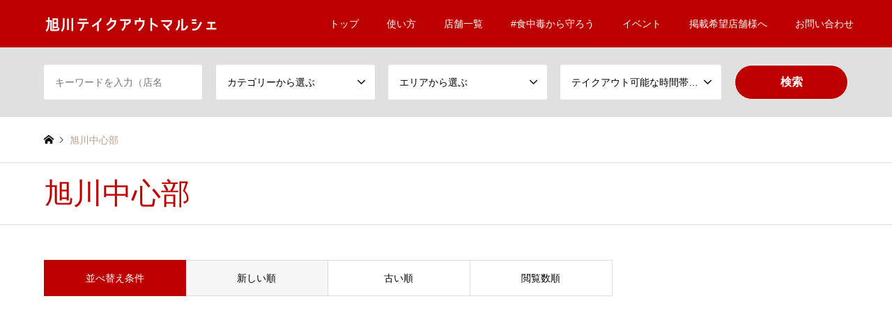

--- FILE ---
content_type: text/html; charset=UTF-8
request_url: https://oll-lab.com/takeout/area/central/
body_size: 12919
content:
<!DOCTYPE html>
<html lang="ja">
<head>
<meta charset="UTF-8">
<!--[if IE]><meta http-equiv="X-UA-Compatible" content="IE=edge"><![endif]-->
<meta name="viewport" content="width=device-width">
<title>旭川中心部に関する記事一覧 | 旭川テイクアウトマルシェ</title>
<meta name="description" content="">
<link rel="pingback" href="https://oll-lab.com/takeout/xmlrpc.php">
<link rel="shortcut icon" href="https://oll-lab.com/takeout/wp-content/uploads/2020/05/favicon.jpg">
<meta name='robots' content='max-image-preview:large' />
<link rel='dns-prefetch' href='//s.w.org' />
<link rel="alternate" type="application/rss+xml" title="旭川テイクアウトマルシェ &raquo; フィード" href="https://oll-lab.com/takeout/feed/" />
<link rel="alternate" type="application/rss+xml" title="旭川テイクアウトマルシェ &raquo; コメントフィード" href="https://oll-lab.com/takeout/comments/feed/" />
<link rel="alternate" type="application/rss+xml" title="旭川テイクアウトマルシェ &raquo; 旭川中心部 エリア のフィード" href="https://oll-lab.com/takeout/area/central/feed/" />
<link rel='stylesheet' id='style-css'  href='https://oll-lab.com/takeout/wp-content/themes/gensen_tcd050/style.css?ver=1.9.1' type='text/css' media='all' />
<link rel='stylesheet' id='wp-block-library-css'  href='https://oll-lab.com/takeout/wp-includes/css/dist/block-library/style.min.css?ver=5.8.12' type='text/css' media='all' />
<link rel='stylesheet' id='contact-form-7-css'  href='https://oll-lab.com/takeout/wp-content/plugins/contact-form-7/includes/css/styles.css?ver=5.4.2' type='text/css' media='all' />
<link rel='stylesheet' id='popup-maker-site-css'  href='//oll-lab.com/takeout/wp-content/uploads/pum/pum-site-styles.css?generated=1629894070&#038;ver=1.16.2' type='text/css' media='all' />
<script type='text/javascript' src='https://oll-lab.com/takeout/wp-includes/js/jquery/jquery.min.js?ver=3.6.0' id='jquery-core-js'></script>
<script type='text/javascript' src='https://oll-lab.com/takeout/wp-includes/js/jquery/jquery-migrate.min.js?ver=3.3.2' id='jquery-migrate-js'></script>
<link rel="https://api.w.org/" href="https://oll-lab.com/takeout/wp-json/" /><link rel="alternate" type="application/json" href="https://oll-lab.com/takeout/wp-json/wp/v2/area/14" />
<link rel="stylesheet" href="https://oll-lab.com/takeout/wp-content/themes/gensen_tcd050/css/design-plus.css?ver=1.9.1">
<link rel="stylesheet" href="https://oll-lab.com/takeout/wp-content/themes/gensen_tcd050/css/sns-botton.css?ver=1.9.1">
<link rel="stylesheet" href="https://oll-lab.com/takeout/wp-content/themes/gensen_tcd050/css/responsive.css?ver=1.9.1">
<link rel="stylesheet" href="https://oll-lab.com/takeout/wp-content/themes/gensen_tcd050/css/footer-bar.css?ver=1.9.1">

<script src="https://oll-lab.com/takeout/wp-content/themes/gensen_tcd050/js/jquery.easing.1.3.js?ver=1.9.1"></script>
<script src="https://oll-lab.com/takeout/wp-content/themes/gensen_tcd050/js/jquery.textOverflowEllipsis.js?ver=1.9.1"></script>
<script src="https://oll-lab.com/takeout/wp-content/themes/gensen_tcd050/js/jscript.js?ver=1.9.1"></script>
<script src="https://oll-lab.com/takeout/wp-content/themes/gensen_tcd050/js/comment.js?ver=1.9.1"></script>
<script src="https://oll-lab.com/takeout/wp-content/themes/gensen_tcd050/js/header_fix.js?ver=1.9.1"></script>
<script src="https://oll-lab.com/takeout/wp-content/themes/gensen_tcd050/js/jquery.chosen.min.js?ver=1.9.1"></script>
<link rel="stylesheet" href="https://oll-lab.com/takeout/wp-content/themes/gensen_tcd050/css/jquery.chosen.css?ver=1.9.1">

<style type="text/css">
body, input, textarea, select { font-family: Arial, "ヒラギノ角ゴ ProN W3", "Hiragino Kaku Gothic ProN", "メイリオ", Meiryo, sans-serif; }
.rich_font { font-family: "Hiragino Sans", "ヒラギノ角ゴ ProN", "Hiragino Kaku Gothic ProN", "游ゴシック", YuGothic, "メイリオ", Meiryo, sans-serif; font-weight: 500; }

#header_logo #logo_text .logo { font-size:36px; }
#header_logo_fix #logo_text_fixed .logo { font-size:36px; }
#footer_logo .logo_text { font-size:0px; }
#post_title { font-size:30px; }
.post_content { font-size:16px; }
#archive_headline { font-size:42px; }
#archive_desc { font-size:16px; }
  
@media screen and (max-width:1024px) {
  #header_logo #logo_text .logo { font-size:26px; }
  #header_logo_fix #logo_text_fixed .logo { font-size:26px; }
  #footer_logo .logo_text { font-size:0px; }
  #post_title { font-size:16px; }
  .post_content { font-size:14px; }
  #archive_headline { font-size:20px; }
  #archive_desc { font-size:16px; }
}


#site_wrap { display:none; }
#site_loader_overlay {
  background: #fff;
  opacity: 1;
  position: fixed;
  top: 0px;
  left: 0px;
  width: 100%;
  height: 100%;
  width: 100vw;
  height: 100vh;
  z-index: 99999;
}
#site_loader_animation {
  width: 100%;
  min-width: 160px;
  font-size: 16px;
  text-align: center;
  position: fixed;
  top: 50%;
  left: 0;
  opacity: 0;
  -ms-filter: "progid:DXImageTransform.Microsoft.Alpha(Opacity=0)";
  filter: alpha(opacity=0);
  -webkit-animation: loading-dots-fadein .5s linear forwards;
  -moz-animation: loading-dots-fadein .5s linear forwards;
  -o-animation: loading-dots-fadein .5s linear forwards;
  -ms-animation: loading-dots-fadein .5s linear forwards;
  animation: loading-dots-fadein .5s linear forwards;
}
#site_loader_animation i {
  width: .5em;
  height: .5em;
  display: inline-block;
  vertical-align: middle;
  background: #e0e0e0;
  -webkit-border-radius: 50%;
  border-radius: 50%;
  margin: 0 .25em;
  background: #bc0000;
  -webkit-animation: loading-dots-middle-dots .5s linear infinite;
  -moz-animation: loading-dots-middle-dots .5s linear infinite;
  -ms-animation: loading-dots-middle-dots .5s linear infinite;
  -o-animation: loading-dots-middle-dots .5s linear infinite;
  animation: loading-dots-middle-dots .5s linear infinite;
}
#site_loader_animation i:first-child {
  -webkit-animation: loading-dots-first-dot .5s infinite;
  -moz-animation: loading-dots-first-dot .5s linear infinite;
  -ms-animation: loading-dots-first-dot .5s linear infinite;
  -o-animation: loading-dots-first-dot .5s linear infinite;
  animation: loading-dots-first-dot .5s linear infinite;
  -ms-filter: "progid:DXImageTransform.Microsoft.Alpha(Opacity=0)";
  opacity: 0;
  filter: alpha(opacity=0);
  -webkit-transform: translate(-1em);
  -moz-transform: translate(-1em);
  -ms-transform: translate(-1em);
  -o-transform: translate(-1em);
  transform: translate(-1em);
}
#site_loader_animation i:last-child {
  -webkit-animation: loading-dots-last-dot .5s linear infinite;
  -moz-animation: loading-dots-last-dot .5s linear infinite;
  -ms-animation: loading-dots-last-dot .5s linear infinite;
  -o-animation: loading-dots-last-dot .5s linear infinite;
  animation: loading-dots-last-dot .5s linear infinite;
}
@-webkit-keyframes loading-dots-fadein{100%{opacity:1;-ms-filter:none;filter:none}}
@-moz-keyframes loading-dots-fadein{100%{opacity:1;-ms-filter:none;filter:none}}
@-o-keyframes loading-dots-fadein{100%{opacity:1;-ms-filter:none;filter:none}}
@keyframes loading-dots-fadein{100%{opacity:1;-ms-filter:none;filter:none}}
@-webkit-keyframes loading-dots-first-dot{100%{-webkit-transform:translate(1em);-moz-transform:translate(1em);-o-transform:translate(1em);-ms-transform:translate(1em);transform:translate(1em);opacity:1;-ms-filter:none;filter:none}}
@-moz-keyframes loading-dots-first-dot{100%{-webkit-transform:translate(1em);-moz-transform:translate(1em);-o-transform:translate(1em);-ms-transform:translate(1em);transform:translate(1em);opacity:1;-ms-filter:none;filter:none}}
@-o-keyframes loading-dots-first-dot{100%{-webkit-transform:translate(1em);-moz-transform:translate(1em);-o-transform:translate(1em);-ms-transform:translate(1em);transform:translate(1em);opacity:1;-ms-filter:none;filter:none}}
@keyframes loading-dots-first-dot{100%{-webkit-transform:translate(1em);-moz-transform:translate(1em);-o-transform:translate(1em);-ms-transform:translate(1em);transform:translate(1em);opacity:1;-ms-filter:none;filter:none}}
@-webkit-keyframes loading-dots-middle-dots{100%{-webkit-transform:translate(1em);-moz-transform:translate(1em);-o-transform:translate(1em);-ms-transform:translate(1em);transform:translate(1em)}}
@-moz-keyframes loading-dots-middle-dots{100%{-webkit-transform:translate(1em);-moz-transform:translate(1em);-o-transform:translate(1em);-ms-transform:translate(1em);transform:translate(1em)}}
@-o-keyframes loading-dots-middle-dots{100%{-webkit-transform:translate(1em);-moz-transform:translate(1em);-o-transform:translate(1em);-ms-transform:translate(1em);transform:translate(1em)}}
@keyframes loading-dots-middle-dots{100%{-webkit-transform:translate(1em);-moz-transform:translate(1em);-o-transform:translate(1em);-ms-transform:translate(1em);transform:translate(1em)}}
@-webkit-keyframes loading-dots-last-dot{100%{-webkit-transform:translate(2em);-moz-transform:translate(2em);-o-transform:translate(2em);-ms-transform:translate(2em);transform:translate(2em);opacity:0;-ms-filter:"progid:DXImageTransform.Microsoft.Alpha(Opacity=0)";filter:alpha(opacity=0)}}
@-moz-keyframes loading-dots-last-dot{100%{-webkit-transform:translate(2em);-moz-transform:translate(2em);-o-transform:translate(2em);-ms-transform:translate(2em);transform:translate(2em);opacity:0;-ms-filter:"progid:DXImageTransform.Microsoft.Alpha(Opacity=0)";filter:alpha(opacity=0)}}
@-o-keyframes loading-dots-last-dot{100%{-webkit-transform:translate(2em);-moz-transform:translate(2em);-o-transform:translate(2em);-ms-transform:translate(2em);transform:translate(2em);opacity:0;-ms-filter:"progid:DXImageTransform.Microsoft.Alpha(Opacity=0)";filter:alpha(opacity=0)}}
@keyframes loading-dots-last-dot{100%{-webkit-transform:translate(2em);-moz-transform:translate(2em);-o-transform:translate(2em);-ms-transform:translate(2em);transform:translate(2em);opacity:0;-ms-filter:"progid:DXImageTransform.Microsoft.Alpha(Opacity=0)";filter:alpha(opacity=0)}}


.image {
overflow: hidden;
-webkit-backface-visibility: hidden;
backface-visibility: hidden;
-webkit-transition-duration: .35s;
-moz-transition-duration: .35s;
-ms-transition-duration: .35s;
-o-transition-duration: .35s;
transition-duration: .35s;
}
.image img {
-webkit-backface-visibility: hidden;
backface-visibility: hidden;
-webkit-transform: scale(1);
-webkit-transition-property: opacity, scale, -webkit-transform, transform;
-webkit-transition-duration: .35s;
-moz-transform: scale(1);
-moz-transition-property: opacity, scale, -moz-transform, transform;
-moz-transition-duration: .35s;
-ms-transform: scale(1);
-ms-transition-property: opacity, scale, -ms-transform, transform;
-ms-transition-duration: .35s;
-o-transform: scale(1);
-o-transition-property: opacity, scale, -o-transform, transform;
-o-transition-duration: .35s;
transform: scale(1);
transition-property: opacity, scale, transform;
transition-duration: .35s;
}
.image:hover img, a:hover .image img {
-webkit-transform: scale(1.2);
-moz-transform: scale(1.2);
-ms-transform: scale(1.2);
-o-transform: scale(1.2);
transform: scale(1.2);
}
.introduce_list_col a:hover .image img {
-webkit-transform: scale(1.2) translate3d(-41.66%, 0, 0);
-moz-transform: scale(1.2) translate3d(-41.66%, 0, 0);
-ms-transform: scale(1.2) translate3d(-41.66%, 0, 0);
-o-transform: scale(1.2) translate3d(-41.66%, 0, 0);
transform: scale(1.2) translate3d(-41.66%, 0, 0);
}


.archive_filter .button input:hover, .archive_sort dt,#post_pagination p, #post_pagination a:hover, #return_top a, .c-pw__btn,
#comment_header ul li a:hover, #comment_header ul li.comment_switch_active a, #comment_header #comment_closed p,
#introduce_slider .slick-dots li button:hover, #introduce_slider .slick-dots li.slick-active button
{ background-color:#bc0000; }

#comment_header ul li.comment_switch_active a, #comment_header #comment_closed p, #guest_info input:focus, #comment_textarea textarea:focus
{ border-color:#bc0000; }

#comment_header ul li.comment_switch_active a:after, #comment_header #comment_closed p:after
{ border-color:#bc0000 transparent transparent transparent; }

.header_search_inputs .chosen-results li[data-option-array-index="0"]
{ background-color:#bc0000 !important; border-color:#bc0000; }

a:hover, #bread_crumb li a:hover, #bread_crumb li.home a:hover:before, #bread_crumb li.last,
#archive_headline, .archive_header .headline, .archive_filter_headline, #related_post .headline,
#introduce_header .headline, .introduce_list_col .info .title, .introduce_archive_banner_link a:hover,
#recent_news .headline, #recent_news li a:hover, #comment_headline,
.side_headline, ul.banner_list li a:hover .caption, .footer_headline, .footer_widget a:hover,
#index_news .entry-date, #index_news_mobile .entry-date, .cb_content-carousel a:hover .image .title
{ color:#bc0000; }

#index_news_mobile .archive_link a:hover, .cb_content-blog_list .archive_link a:hover, #load_post a:hover, #submit_comment:hover, .c-pw__btn:hover
{ background-color:#bc0000; }

#header_search select:focus, .header_search_inputs .chosen-with-drop .chosen-single span, #footer_contents a:hover, #footer_nav a:hover, #footer_social_link li:hover:before,
#header_slider .slick-arrow:hover, .cb_content-carousel .slick-arrow:hover
{ color:#bc0000; }

.post_content a { color:#268bff; }

#header_search, #index_header_search { background-color:#e0e0e0; }

#footer_nav { background-color:#F7F7F7; }
#footer_contents { background-color:#2e3c51; }

#header_search_submit { background-color:rgba(188,0,0,1); }
#header_search_submit:hover { background-color:rgba(146,120,95,1.0); }
.cat-category { background-color:#d09a12 !important; }
.cat-area { background-color:#f29219 !important; }
.cat-time { background-color:#eb5a33 !important; }
.cat-photo { background-color:#2d2d2d !important; }

@media only screen and (min-width:1025px) {
  #global_menu ul ul a { background-color:#bc0000; }
  #global_menu ul ul a:hover, #global_menu ul ul .current-menu-item > a { background-color:#bc0000; }
  #header_top { background-color:#bc0000; }
  .has_header_content #header_top { background-color:rgba(188,0,0,1); }
  .fix_top.header_fix #header_top { background-color:rgba(188,0,0,0.5); }
  #header_logo a, #global_menu > ul > li > a { color:#ffffff; }
  #header_logo_fix a, .fix_top.header_fix #global_menu > ul > li > a { color:#ffffff; }
  .has_header_content #index_header_search { background-color:rgba(224,224,224,1); }
}
@media screen and (max-width:1024px) {
  #global_menu { background-color:#bc0000; }
  #global_menu a:hover, #global_menu .current-menu-item > a { background-color:#bc0000; }
  #header_top { background-color:#bc0000; }
  #header_top a, #header_top a:before { color:#ffffff !important; }
  .mobile_fix_top.header_fix #header_top, .mobile_fix_top.header_fix #header.active #header_top { background-color:rgba(188,0,0,0.5); }
  .mobile_fix_top.header_fix #header_top a, .mobile_fix_top.header_fix #header_top a:before { color:#ffffff !important; }
  .archive_sort dt { color:#bc0000; }
  .post-type-archive-news #recent_news .show_date li .date { color:#bc0000; }
}



</style>

<script src="https://oll-lab.com/takeout/wp-content/themes/gensen_tcd050/js/imagesloaded.pkgd.min.js?ver=1.9.1"></script>
<link rel="icon" href="https://oll-lab.com/takeout/wp-content/uploads/2020/05/cropped-logo_takeout-1-32x32.jpg" sizes="32x32" />
<link rel="icon" href="https://oll-lab.com/takeout/wp-content/uploads/2020/05/cropped-logo_takeout-1-192x192.jpg" sizes="192x192" />
<link rel="apple-touch-icon" href="https://oll-lab.com/takeout/wp-content/uploads/2020/05/cropped-logo_takeout-1-180x180.jpg" />
<meta name="msapplication-TileImage" content="https://oll-lab.com/takeout/wp-content/uploads/2020/05/cropped-logo_takeout-1-270x270.jpg" />
		<style type="text/css" id="wp-custom-css">
			#header_slider .slick-arrow{
	display: block !important;
	width: 60px;
    height: 60px;
	color: #333333;
    top: 50%;
    z-index: 2;
    cursor: pointer;
    background: rgba(255,255,255,0.4);
	animation: none;
}

#header_slider .caption .button:after{
	content: '\f107' !important;
}
#header_slider .caption{
	display: none!important;
}
#footer_social_link li:before{
	font-size: 32px;
}
#footer_social_link li a{
	width: 50px;
	height: 50px;
}

#header_slider .caption{
	-webkit-transform: none;
	transform: none;
}
	#global_menu a, #global_menu > ul > li > a{
		padding: 0 20px !important;
}
.cb_content .cb_headline{
	font-weight: 700;
}
.cb_content-blog_list .archive_link a{
	background: #00b56f;
	    font-size: 16px;
      font-weight: 600;
	border-radius: 30px;
}
.search_keywords_operator{
	display: none !important;
}
#header_search_submit{
	font-size: 16px;
	font-weight: 600;
}
.cb_desc{
	padding: 10px 0 !important;
}
	.cb_content .cb_desc{
		font-size: 16px;
	}
	#cb_0 .cb_desc{
		font-size: 16px !important;
	}
#cb_2, #cb_4{
	background: #e0e0e0;
}
.top_publish_detail{
	padding: 0 42px;
		background: #00b56f;
	width: 600px;
	margin: auto;
	height: 50px;
	line-height: 50px;
	text-align: center;
	border-radius: 30px;
}
.top_publish_detail a{
	color: #ffffff !important;
		vertical-align: middle;
	font-size: 16px !important;
	font-weight: 600;
}

.cb_content{
	margin: 0!important;
	padding-top: 50px !important;
	padding-bottom: 50px!important;
	border-bottom: 1px solid #ccc;
}
.footer_widget{
	width: 100% !important;
}

/*店舗一覧*/
#post_list .article .title{
	font-size: 16px !important;
}

/*店舗紹介ページ*/
.shop_info h2{
	background: #d09a12;
	color :#ffffff;
	padding: 5px;
}
.shop_info h3{
	border-left: 4px solid #d09a12;
	padding-left: 5px;
}
.post_content h3{
	padding-top: 0;
}

.top_message{
	width: 600px;
}

.widget-title{
	font-weight: 800 !important;
  border-left: #00b56f solid 5px;
  padding-left: 5px !important;
  margin: 12px 0 !important;
}

/*お問い合わせフォーム*/
.wpcf7 .wpcf7-validation-errors{
	margin-bottom: 20px;
}
.wpcf7 .wpcf7-mail-sent-ok{
	margin-bottom: 20px;
}
.wpcf7 input.wpcf7-submit{
	background: #00b56f;
}
.shop_title{
	font-size: 20px !important;
	font-weight: 600;
}
.shopform{
	margin: 45px 0;
}
.wpcf7 p{
		font-size: 14px !important;
}
.shopform p{
	margin: 0;
	font-size:16px !important;
}
.wpcf7 input, .wpcf7 textarea, .wpcf7 select, .wpcf7 input[type=checkbox], .wpcf7 input[type=radio]{
	background: #fff3d7;
}
.top_publish_detail{
		width: 270px;
	}

/*PCのみ

@media only screen and (min-width: 1025px){
	.has_header_content #index_header_search{
		margin-top: 0 !important;
	}
}*/
/*スマホ+タブレット*/
@media screen and (max-width: 1024px){
	a.menu_button:before{
		content: 'MENU';
    font-family: 'design_plus';
    color: #fff;
    display: block;
    position: absolute;
    height: 34px;
    border-radius: 5px;
    top: 12px;
    left: -20px;
    font-weight: 800;
    border: 2px solid #ffffff;
    font-size: 16px;
    width: 68px;
    height: auto;
    line-height: 33px;
    -webkit-font-smoothing: antialiased;
    -moz-osx-font-smoothing: grayscale;
	}
	#header_top a.search_button{
		right: 75px;
	}
	#header_top .inner{
		padding: 0 0 0 10px;
	}
	#header_logo img,
	#header_logo_fix img{
		width: 230px !important;
		height: 28px;
	}
	.header_search_inputs select{
		font-size: 16px !important;
	}
	#global_menu a, #global_menu > ul > li > a{
  padding: 14.5px 14px !important;
	font-size: 16px!important;
	}
#archive_desc{
	text-align: left;
	font-size: 16px !important;
}
	#header_logo img, #header_logo_fix img{
		width: 250px;
	}
	#index_news_mobile{
		margin: 16px 0 30px 0!important;
    border-bottom: 1px solid #ccc!important;
    padding-bottom: 30px!important;
	}
}
/*スマホのみ*/
@media only screen and (max-width: 767px){
#header_slider .slick-arrow{
	width: 30px;
    height: 60px;
    padding: 2px;
	color: #333333 !important;
    top: 25%;
    z-index: 2;
    cursor: pointer;
    background: rgba(255,255,255,0.4);
}
	#index_header_search{
		margin-top: -64%;
	}
	#header_slider .item img{
		height : 50% !important;
	}
	.post_content p{
		    margin: 0 0 1.2em 0 !important;
		line-height: 22px;
	}
	#header_slider .caption{
		top: 75% !important;
		display: block !important;
	}
.cb_content-blog_list .archive_link a{
   	  width: 70%;
      padding: 5px 30px !important;
	}
	.cb_headline{
    border-left: 4px #f29219 solid;
    padding-left: 5px !important;
}
	.cb_content-category_list ul li.has_image .image{
		width: 100px;
		height: 100px;
	}
	.cb_content-category_list ul li a{	
		height: 100px;
}
	.cb_content-category_list ul li.has_image .info{
		left : 110px;
	}
	.top_publish_detail{
		width: 70%;
	}
	#post_list .article{
		width: calc(50% - 12px)!important;
		border: 1px solid #ccc;
	}
	#post_list .article .title{
		padding: 0 5px;
	}
	#post_list .article .meta{
		padding: 0 5px 5px;
	}
	#post_list .article:nth-child(1n),	#post_list .article:nth-child(2n){
		height: 265px;
	}
	.post_content p{
		font-size: 16px !important;
	}
}
.pum-theme-410, .pum-theme-default-theme{
	background-color: rgba( 255, 255, 255, 1.00 ) !important;
}
	#pum-416{
		padding: 0!important;
}
.pum-container.pum-responsive{
	width:100% !important;
}
.pum-theme-410 .pum-content, .pum-theme-default-theme .pum-content{
	text-align: center !important;
}
.QR{
	  background: #fff;
    color: #333;
    padding: 10px;
    text-align: center;
    margin-top: 10px;
    border-radius: 50px;
}
.page_navi{
	display: block !important;
}
}


/* トップ動画中央寄せ */
.wp-video{
	   margin:0 auto !important;
}


/* 一覧ページのアイコン一修正 */
#post_list h3{
	height:initial !important;
}		</style>
		<!-- Global site tag (gtag.js) - Google Analytics -->
<script async src="https://www.googletagmanager.com/gtag/js?id=UA-165966590-1"></script>
<script>
  window.dataLayer = window.dataLayer || [];
  function gtag(){dataLayer.push(arguments);}
  gtag('js', new Date());

  gtag('config', 'UA-165966590-1');
</script>
</head>
<body data-rsssl=1 id="body" class="archive tax-area term-central term-14 fix_top mobile_fix_top">

<div id="site_loader_overlay">
 <div id="site_loader_animation">
  <i></i><i></i><i></i><i></i>
 </div>
</div>

 <div id="header">
  <div id="header_top">
   <div class="inner clearfix">
    <div id="header_logo">
     <div id="logo_image">
 <h1 class="logo">
  <a href="https://oll-lab.com/takeout/" title="旭川テイクアウトマルシェ" data-label="旭川テイクアウトマルシェ"><img src="https://oll-lab.com/takeout/wp-content/uploads/2020/05/logo_long_sp-10.png?1768403249" alt="旭川テイクアウトマルシェ" title="旭川テイクアウトマルシェ" height="30" class="logo_retina" /></a>
 </h1>
</div>
    </div>
    <div id="header_logo_fix">
     <div id="logo_image_fixed">
 <p class="logo rich_font"><a href="https://oll-lab.com/takeout/" title="旭川テイクアウトマルシェ"><img src="https://oll-lab.com/takeout/wp-content/uploads/2020/05/logo_long_sp-10.png?1768403249" alt="旭川テイクアウトマルシェ" title="旭川テイクアウトマルシェ" height="30" class="logo_retina" /></a></p>
</div>
    </div>
    <a href="#" class="search_button"><span>検索</span></a>
    <a href="#" class="menu_button"><span>menu</span></a>
    <div id="global_menu">
     <ul id="menu-menu-pc" class="menu"><li id="menu-item-19" class="menu-item menu-item-type-post_type menu-item-object-page menu-item-home menu-item-19"><a href="https://oll-lab.com/takeout/">トップ</a></li>
<li id="menu-item-1895" class="menu-item menu-item-type-post_type menu-item-object-page menu-item-1895"><a href="https://oll-lab.com/takeout/howto/">使い方</a></li>
<li id="menu-item-20" class="menu-item menu-item-type-post_type menu-item-object-page current_page_parent menu-item-20"><a href="https://oll-lab.com/takeout/shoplist/">店舗一覧</a></li>
<li id="menu-item-1137" class="menu-item menu-item-type-post_type menu-item-object-page menu-item-1137"><a href="https://oll-lab.com/takeout/foodpoisoning/">#食中毒から守ろう</a></li>
<li id="menu-item-1966" class="menu-item menu-item-type-post_type menu-item-object-page menu-item-1966"><a href="https://oll-lab.com/takeout/event/">イベント</a></li>
<li id="menu-item-26" class="menu-item menu-item-type-post_type menu-item-object-page menu-item-26"><a href="https://oll-lab.com/takeout/publish/">掲載希望店舗様へ</a></li>
<li id="menu-item-1151" class="menu-item menu-item-type-post_type menu-item-object-page menu-item-1151"><a href="https://oll-lab.com/takeout/contact/">お問い合わせ</a></li>
</ul>    </div>
   </div>
  </div>
  <div id="header_search">
   <div class="inner">
    <form action="https://oll-lab.com/takeout/shoplist/" method="get" class="columns-5">
     <div class="header_search_inputs header_search_keywords">
      <input type="text" id="header_search_keywords" name="search_keywords" placeholder="キーワードを入力（店名など）" value="" />
      <input type="hidden" name="search_keywords_operator" value="and" />
      <ul class="search_keywords_operator">
       <li class="active">and</li>
       <li>or</li>
      </ul>
     </div>
     <div class="header_search_inputs">
<select  name='search_cat1' id='header_search_cat1' class='' >
	<option value='0' selected='selected'>カテゴリーから選ぶ</option>
	<option class="level-0" value="3">こってり</option>
	<option class="level-0" value="7">あっさり</option>
	<option class="level-0" value="4">肉系</option>
	<option class="level-0" value="8">魚介系</option>
	<option class="level-0" value="30">野菜系</option>
	<option class="level-0" value="28">ご飯もの,丼もの,弁当</option>
	<option class="level-0" value="26">麺類,汁物</option>
	<option class="level-0" value="31">オードブル,惣菜</option>
	<option class="level-0" value="27">スイーツ,ドリンク</option>
	<option class="level-0" value="42">ラーメン</option>
	<option class="level-0" value="41">カレー,スープカレー</option>
	<option class="level-0" value="43">寿司</option>
</select>
     </div>
     <div class="header_search_inputs">
<select  name='search_cat2' id='header_search_cat2' class='' >
	<option value='0' selected='selected'>エリアから選ぶ</option>
	<option class="level-0" value="62">永山・末広・春光 周辺</option>
	<option class="level-0" value="63">神楽・大町・緑町 周辺</option>
	<option class="level-0" value="64">豊岡・東光・南 周辺</option>
	<option class="level-0" value="14">旭川中心部</option>
</select>
     </div>
     <div class="header_search_inputs">
<select  name='search_cat3' id='header_search_cat3' class='' >
	<option value='0' selected='selected'>テイクアウト可能な時間帯から選ぶ</option>
	<option class="level-0" value="32">ランチ用</option>
	<option class="level-0" value="33">ディナー用</option>
</select>
     </div>
     <div class="header_search_inputs header_search_button">
      <input type="submit" id="header_search_submit" value="検索" />
     </div>
    </form>
   </div>
  </div>
 </div><!-- END #header -->

 <div id="main_contents" class="clearfix">


<div id="breadcrumb">
 <ul class="inner clearfix" itemscope itemtype="http://schema.org/BreadcrumbList">
  <li itemprop="itemListElement" itemscope itemtype="http://schema.org/ListItem" class="home"><a itemprop="item" href="https://oll-lab.com/takeout/"><span itemprop="name">ホーム</span></a><meta itemprop="position" content="1" /></li>

  <li itemprop="itemListElement" itemscope itemtype="http://schema.org/ListItem" class="last"><span itemprop="name">旭川中心部</span><meta itemprop="position" content="3" /></li>

 </ul>
</div>

<div class="archive_header">
 <div class="inner">
  <h2 class="headline rich_font">旭川中心部</h2>
 </div>
</div>

<div id="main_col" class="clearfix">

 <div id="left_col" class="custom_search_results">


 <dl class="archive_sort clearfix">
  <dt>並べ替え条件</dt>
  <dd><a href="/takeout/area/central/?sort=date_desc" class="active">新しい順</a></dd>
  <dd><a href="/takeout/area/central/?sort=date_asc">古い順</a></dd>
  <dd><a href="/takeout/area/central/?sort=views">閲覧数順</a></dd>
 </dl>

<div class="page_navi2 clearfix">
 <p>35件中 1〜16件を表示</p>
<ul class='page-numbers'>
	<li class='prev disable'><span class='prev page-numbers'>&#xe90f;</span></li>
	<li><span aria-current="page" class="page-numbers current">1</span></li>
	<li><a class="page-numbers" href="https://oll-lab.com/takeout/area/central/page/2/">2</a></li>
	<li><a class="page-numbers" href="https://oll-lab.com/takeout/area/central/page/3/">3</a></li>
	<li class="next"><a class="next page-numbers" href="https://oll-lab.com/takeout/area/central/page/2/">&#xe910;</a></li>
</ul>
</div>

 <ol id="post_list2">

  <li class="article">
   <a href="https://oll-lab.com/takeout/2021/05/22/suzu/" title="お食事の店　すず" class="clearfix">
    <div class="image">
     <img width="336" height="216" src="https://oll-lab.com/takeout/wp-content/uploads/2021/05/20210520_102358-336x216.jpg" class="attachment-size2 size-size2 wp-post-image" alt="" loading="lazy" />    </div>
    <div class="info">
    <ul class="meta clearfix"><li class="cat"><span class="cat-category" data-href="https://oll-lab.com/takeout/category/assari/" title="あっさり">あっさり</span><span class="cat-category" data-href="https://oll-lab.com/takeout/category/rice/" title="ご飯もの,丼もの,弁当">ご飯もの,丼もの,弁当</span><span class="cat-category" data-href="https://oll-lab.com/takeout/category/men/" title="麺類,汁物">麺類,汁物</span><span class="cat-category" data-href="https://oll-lab.com/takeout/category/curry/" title="カレー,スープカレー">カレー,スープカレー</span></li><li class="cat"><span class="cat-area" data-href="https://oll-lab.com/takeout/area/central/" title="旭川中心部">旭川中心部</span></li><li class="cat"><span class="cat-time" data-href="https://oll-lab.com/takeout/time/lunch/" title="ランチ用">ランチ用</span><span class="cat-time" data-href="https://oll-lab.com/takeout/time/dinner/" title="ディナー用">ディナー用</span></li></ul>
     <h3 class="title">お食事の店　すず</h3>
     <p class="excerpt">			店舗名お食事の店　すずテイクアウト可能時間11:00〜15:0017:00〜19:30定休日：不定休住所旭川市東５条２丁目　３−８電話…</p>
    </div>
   </a>
  </li>
  <li class="article">
   <a href="https://oll-lab.com/takeout/2021/01/18/%e3%81%b5%e3%81%8f%e3%82%8d%e3%81%86%e4%ba%ad/" title="ふくろう亭" class="clearfix">
    <div class="image">
     <img width="336" height="216" src="https://oll-lab.com/takeout/wp-content/uploads/2021/01/04AE4EB5-72D1-43BF-B581-41CEB018FEA6-336x216.jpeg" class="attachment-size2 size-size2 wp-post-image" alt="" loading="lazy" />    </div>
    <div class="info">
    <ul class="meta clearfix"><li class="cat"><span class="cat-category" data-href="https://oll-lab.com/takeout/category/niku/" title="肉系">肉系</span><span class="cat-category" data-href="https://oll-lab.com/takeout/category/gyokai/" title="魚介系">魚介系</span><span class="cat-category" data-href="https://oll-lab.com/takeout/category/side/" title="オードブル,惣菜">オードブル,惣菜</span></li><li class="cat"><span class="cat-area" data-href="https://oll-lab.com/takeout/area/central/" title="旭川中心部">旭川中心部</span></li><li class="cat"><span class="cat-time" data-href="https://oll-lab.com/takeout/time/dinner/" title="ディナー用">ディナー用</span></li></ul>
     <h3 class="title">ふくろう亭</h3>
     <p class="excerpt">			店舗名ふくろう亭テイクアウト可能時間18:00〜22:00定休日：日曜日住所旭川市5条通7丁目5.7ふらりーと内電話番号016625029…</p>
    </div>
   </a>
  </li>
  <li class="article">
   <a href="https://oll-lab.com/takeout/2020/07/15/%e5%a4%a7%e9%9b%aa%e5%9c%b0%e3%83%93%e3%83%bc%e3%83%ab%e3%88%b1/" title="大雪地ビール㈱" class="clearfix">
    <div class="image">
     <img width="336" height="216" src="https://oll-lab.com/takeout/wp-content/uploads/2020/07/taisetsubeer01-336x216.jpg" class="attachment-size2 size-size2 wp-post-image" alt="" loading="lazy" />    </div>
    <div class="info">
    <ul class="meta clearfix"><li class="cat"><span class="cat-category" data-href="https://oll-lab.com/takeout/category/%e3%81%93%e3%81%a3%e3%81%a6%e3%82%8a/" title="こってり">こってり</span><span class="cat-category" data-href="https://oll-lab.com/takeout/category/niku/" title="肉系">肉系</span><span class="cat-category" data-href="https://oll-lab.com/takeout/category/side/" title="オードブル,惣菜">オードブル,惣菜</span></li><li class="cat"><span class="cat-area" data-href="https://oll-lab.com/takeout/area/central/" title="旭川中心部">旭川中心部</span></li><li class="cat"><span class="cat-time" data-href="https://oll-lab.com/takeout/time/lunch/" title="ランチ用">ランチ用</span><span class="cat-time" data-href="https://oll-lab.com/takeout/time/dinner/" title="ディナー用">ディナー用</span></li></ul>
     <h3 class="title">大雪地ビール㈱</h3>
     <p class="excerpt">			店舗名大雪地ビール㈱テイクアウト可能時間11:30〜14:0017:00〜21:30住所旭川市宮下通り11丁目1604番地の1電話番号0166-25…</p>
    </div>
   </a>
  </li>
  <li class="article">
   <a href="https://oll-lab.com/takeout/2020/07/01/bianco-nero/" title="BIANCO NERO" class="clearfix">
    <div class="image">
     <img src="https://oll-lab.com/takeout/wp-content/themes/gensen_tcd050/img/common/no_image2.gif" title="" alt="" />    </div>
    <div class="info">
    <ul class="meta clearfix"><li class="cat"><span class="cat-category" data-href="https://oll-lab.com/takeout/category/%e3%81%93%e3%81%a3%e3%81%a6%e3%82%8a/" title="こってり">こってり</span><span class="cat-category" data-href="https://oll-lab.com/takeout/category/niku/" title="肉系">肉系</span><span class="cat-category" data-href="https://oll-lab.com/takeout/category/sweets/" title="スイーツ,ドリンク">スイーツ,ドリンク</span></li><li class="cat"><span class="cat-area" data-href="https://oll-lab.com/takeout/area/central/" title="旭川中心部">旭川中心部</span></li><li class="cat"><span class="cat-time" data-href="https://oll-lab.com/takeout/time/dinner/" title="ディナー用">ディナー用</span></li></ul>
     <h3 class="title">BIANCO NERO</h3>
     <p class="excerpt">			店舗名BIANCO NEROテイクアウト可能時間18:00〜0:00定休日：月曜日住所北海道旭川市３条通８丁目 3条ビル 2F電話番号0166-…</p>
    </div>
   </a>
  </li>
  <li class="article">
   <a href="https://oll-lab.com/takeout/2020/06/30/baristart-coffee-asahikawa/" title="BARISTART COFFEE ASAHIKAWA" class="clearfix">
    <div class="image">
     <img width="336" height="216" src="https://oll-lab.com/takeout/wp-content/uploads/2020/06/BARISTART03-336x216.jpg" class="attachment-size2 size-size2 wp-post-image" alt="" loading="lazy" />    </div>
    <div class="info">
    <ul class="meta clearfix"><li class="cat"><span class="cat-category" data-href="https://oll-lab.com/takeout/category/assari/" title="あっさり">あっさり</span><span class="cat-category" data-href="https://oll-lab.com/takeout/category/sweets/" title="スイーツ,ドリンク">スイーツ,ドリンク</span></li><li class="cat"><span class="cat-area" data-href="https://oll-lab.com/takeout/area/central/" title="旭川中心部">旭川中心部</span></li><li class="cat"><span class="cat-time" data-href="https://oll-lab.com/takeout/time/lunch/" title="ランチ用">ランチ用</span></li></ul>
     <h3 class="title">BARISTART COFFEE ASAHIKAWA</h3>
     <p class="excerpt">			店舗名BARISTART COFFEE ASAHIKAWAテイクアウト可能時間10:00〜19:00定休日：火曜日住所旭川市4条通22丁目118-12電話番号0…</p>
    </div>
   </a>
  </li>
  <li class="article">
   <a href="https://oll-lab.com/takeout/2020/06/13/%e6%88%90%e5%90%89%e6%80%9d%e6%b1%97-%e5%a4%a7%e9%bb%92%e5%b1%8b%e3%80%80%e4%ba%94%e4%b8%81%e7%9b%ae%e5%ba%97/" title="成吉思汗 大黒屋　五丁目店" class="clearfix">
    <div class="image">
     <img width="336" height="216" src="https://oll-lab.com/takeout/wp-content/uploads/2020/06/daikokuya01-336x216.jpg" class="attachment-size2 size-size2 wp-post-image" alt="" loading="lazy" />    </div>
    <div class="info">
    <ul class="meta clearfix"><li class="cat"><span class="cat-category" data-href="https://oll-lab.com/takeout/category/%e3%81%93%e3%81%a3%e3%81%a6%e3%82%8a/" title="こってり">こってり</span><span class="cat-category" data-href="https://oll-lab.com/takeout/category/niku/" title="肉系">肉系</span><span class="cat-category" data-href="https://oll-lab.com/takeout/category/vegetable/" title="野菜系">野菜系</span><span class="cat-category" data-href="https://oll-lab.com/takeout/category/rice/" title="ご飯もの,丼もの,弁当">ご飯もの,丼もの,弁当</span></li><li class="cat"><span class="cat-area" data-href="https://oll-lab.com/takeout/area/central/" title="旭川中心部">旭川中心部</span></li><li class="cat"><span class="cat-time" data-href="https://oll-lab.com/takeout/time/dinner/" title="ディナー用">ディナー用</span></li></ul>
     <h3 class="title">成吉思汗 大黒屋　五丁目店</h3>
     <p class="excerpt">			店舗名成吉思汗 大黒屋　五丁目店テイクアウト可能時間15:00〜22:00定休日：なし住所旭川市4条通5丁目3・4仲通電話番号016…</p>
    </div>
   </a>
  </li>
  <li class="article">
   <a href="https://oll-lab.com/takeout/2020/06/10/%e3%81%8a%e5%a5%bd%e3%81%bf%e7%84%bc%e3%81%8d-%e9%96%a2%e6%9d%b1/" title="お好み焼き 関東" class="clearfix">
    <div class="image">
     <img width="336" height="216" src="https://oll-lab.com/takeout/wp-content/uploads/2020/06/2535BD90-2AB4-437F-B24F-350F5511540B-336x216.jpeg" class="attachment-size2 size-size2 wp-post-image" alt="" loading="lazy" />    </div>
    <div class="info">
    <ul class="meta clearfix"><li class="cat"><span class="cat-category" data-href="https://oll-lab.com/takeout/category/%e3%81%93%e3%81%a3%e3%81%a6%e3%82%8a/" title="こってり">こってり</span><span class="cat-category" data-href="https://oll-lab.com/takeout/category/niku/" title="肉系">肉系</span><span class="cat-category" data-href="https://oll-lab.com/takeout/category/gyokai/" title="魚介系">魚介系</span><span class="cat-category" data-href="https://oll-lab.com/takeout/category/side/" title="オードブル,惣菜">オードブル,惣菜</span></li><li class="cat"><span class="cat-area" data-href="https://oll-lab.com/takeout/area/central/" title="旭川中心部">旭川中心部</span></li><li class="cat"><span class="cat-time" data-href="https://oll-lab.com/takeout/time/lunch/" title="ランチ用">ランチ用</span><span class="cat-time" data-href="https://oll-lab.com/takeout/time/dinner/" title="ディナー用">ディナー用</span></li></ul>
     <h3 class="title">お好み焼き 関東</h3>
     <p class="excerpt">			店舗名お好み焼き 関東テイクアウト可能時間11:00〜21:0017:00〜21:00（土日）定休日：不定休住所北海道旭川市4条通8丁目…</p>
    </div>
   </a>
  </li>
  <li class="article">
   <a href="https://oll-lab.com/takeout/2020/06/08/%e5%85%83%e7%a5%96%e6%97%ad%e5%b7%9d%e3%82%89%e3%83%bc%e3%82%81%e3%82%93%e4%b8%80%e8%94%b5/" title="元祖旭川らーめん一蔵" class="clearfix">
    <div class="image">
     <img width="336" height="216" src="https://oll-lab.com/takeout/wp-content/uploads/2020/06/ichikura01-336x216.jpg" class="attachment-size2 size-size2 wp-post-image" alt="" loading="lazy" />    </div>
    <div class="info">
    <ul class="meta clearfix"><li class="cat"><span class="cat-category" data-href="https://oll-lab.com/takeout/category/assari/" title="あっさり">あっさり</span><span class="cat-category" data-href="https://oll-lab.com/takeout/category/men/" title="麺類,汁物">麺類,汁物</span><span class="cat-category" data-href="https://oll-lab.com/takeout/category/ramen/" title="ラーメン">ラーメン</span></li><li class="cat"><span class="cat-area" data-href="https://oll-lab.com/takeout/area/central/" title="旭川中心部">旭川中心部</span></li><li class="cat"><span class="cat-time" data-href="https://oll-lab.com/takeout/time/lunch/" title="ランチ用">ランチ用</span><span class="cat-time" data-href="https://oll-lab.com/takeout/time/dinner/" title="ディナー用">ディナー用</span></li></ul>
     <h3 class="title">元祖旭川らーめん一蔵</h3>
     <p class="excerpt">			店舗名元祖旭川らーめん一蔵テイクアウト可能時間11:00〜20:0010:30〜19:30定休日：日曜日、不定休住所旭川市3条通7丁目山…</p>
    </div>
   </a>
  </li>
  <li class="article">
   <a href="https://oll-lab.com/takeout/2020/05/29/%e3%81%8a%e9%85%92%e3%81%a8%e3%81%94%e3%81%af%e3%82%93-%e3%81%bf%e3%81%9f%e3%82%8a/" title="お酒とごはん みたり" class="clearfix">
    <div class="image">
     <img width="336" height="216" src="https://oll-lab.com/takeout/wp-content/uploads/2020/05/mitari01-336x216.jpg" class="attachment-size2 size-size2 wp-post-image" alt="" loading="lazy" />    </div>
    <div class="info">
    <ul class="meta clearfix"><li class="cat"><span class="cat-category" data-href="https://oll-lab.com/takeout/category/assari/" title="あっさり">あっさり</span><span class="cat-category" data-href="https://oll-lab.com/takeout/category/niku/" title="肉系">肉系</span><span class="cat-category" data-href="https://oll-lab.com/takeout/category/rice/" title="ご飯もの,丼もの,弁当">ご飯もの,丼もの,弁当</span><span class="cat-category" data-href="https://oll-lab.com/takeout/category/side/" title="オードブル,惣菜">オードブル,惣菜</span></li><li class="cat"><span class="cat-area" data-href="https://oll-lab.com/takeout/area/central/" title="旭川中心部">旭川中心部</span></li><li class="cat"><span class="cat-time" data-href="https://oll-lab.com/takeout/time/lunch/" title="ランチ用">ランチ用</span><span class="cat-time" data-href="https://oll-lab.com/takeout/time/dinner/" title="ディナー用">ディナー用</span></li></ul>
     <h3 class="title">お酒とごはん みたり</h3>
     <p class="excerpt">			店舗名お酒とごはん みたりテイクアウト可能時間11:30〜19:00定休日：不定休住所旭川市2条通7丁目電話番号0166242258お店U…</p>
    </div>
   </a>
  </li>
  <li class="article">
   <a href="https://oll-lab.com/takeout/2020/05/28/%e3%83%99%e3%83%93%e3%83%bc%e3%82%ab%e3%82%b9%e3%83%86%e3%83%a9%e5%b0%82%e9%96%80%e5%ba%97%e3%80%80%e6%9d%be%e9%9c%b2%e5%ba%b5/" title="ベビーカステラ専門店　松露庵" class="clearfix">
    <div class="image">
     <img width="336" height="216" src="https://oll-lab.com/takeout/wp-content/uploads/2020/05/shoroan01-336x216.jpg" class="attachment-size2 size-size2 wp-post-image" alt="" loading="lazy" />    </div>
    <div class="info">
    <ul class="meta clearfix"><li class="cat"><span class="cat-category" data-href="https://oll-lab.com/takeout/category/assari/" title="あっさり">あっさり</span><span class="cat-category" data-href="https://oll-lab.com/takeout/category/side/" title="オードブル,惣菜">オードブル,惣菜</span><span class="cat-category" data-href="https://oll-lab.com/takeout/category/sweets/" title="スイーツ,ドリンク">スイーツ,ドリンク</span></li><li class="cat"><span class="cat-area" data-href="https://oll-lab.com/takeout/area/central/" title="旭川中心部">旭川中心部</span></li><li class="cat"><span class="cat-time" data-href="https://oll-lab.com/takeout/time/lunch/" title="ランチ用">ランチ用</span></li></ul>
     <h3 class="title">ベビーカステラ専門店　松露庵</h3>
     <p class="excerpt">			店舗名ベビーカステラ専門店　松露庵テイクアウト可能時間10:00〜19:30住所旭川市2条通7-227-1 マルカツデパート1F電話番…</p>
    </div>
   </a>
  </li>
  <li class="article">
   <a href="https://oll-lab.com/takeout/2020/05/24/%e5%bd%a9%e6%97%ac%e3%83%80%e3%82%a4%e3%83%8b%e3%83%b3%e3%82%b0%e5%ad%a3%e3%81%94%e3%81%93%e3%82%8d/" title="彩旬ダイニング季ごころ" class="clearfix">
    <div class="image">
     <img width="336" height="216" src="https://oll-lab.com/takeout/wp-content/uploads/2020/05/kigokoro01-336x216.jpg" class="attachment-size2 size-size2 wp-post-image" alt="" loading="lazy" />    </div>
    <div class="info">
    <ul class="meta clearfix"><li class="cat"><span class="cat-category" data-href="https://oll-lab.com/takeout/category/%e3%81%93%e3%81%a3%e3%81%a6%e3%82%8a/" title="こってり">こってり</span><span class="cat-category" data-href="https://oll-lab.com/takeout/category/niku/" title="肉系">肉系</span><span class="cat-category" data-href="https://oll-lab.com/takeout/category/gyokai/" title="魚介系">魚介系</span><span class="cat-category" data-href="https://oll-lab.com/takeout/category/rice/" title="ご飯もの,丼もの,弁当">ご飯もの,丼もの,弁当</span></li><li class="cat"><span class="cat-area" data-href="https://oll-lab.com/takeout/area/central/" title="旭川中心部">旭川中心部</span></li><li class="cat"><span class="cat-time" data-href="https://oll-lab.com/takeout/time/lunch/" title="ランチ用">ランチ用</span></li></ul>
     <h3 class="title">彩旬ダイニング季ごころ</h3>
     <p class="excerpt">			店舗名彩旬ダイニング季ごころテイクアウト可能時間11:30〜14:00定休日：土曜日、日曜日住所旭川市3条通8丁目左6号サンラ…</p>
    </div>
   </a>
  </li>
  <li class="article">
   <a href="https://oll-lab.com/takeout/2020/05/23/itarian-bar-no-0618/" title="Itarian Bar no.0618" class="clearfix">
    <div class="image">
     <img width="336" height="216" src="https://oll-lab.com/takeout/wp-content/uploads/2020/05/061801-336x216.jpg" class="attachment-size2 size-size2 wp-post-image" alt="" loading="lazy" />    </div>
    <div class="info">
    <ul class="meta clearfix"><li class="cat"><span class="cat-category" data-href="https://oll-lab.com/takeout/category/assari/" title="あっさり">あっさり</span><span class="cat-category" data-href="https://oll-lab.com/takeout/category/side/" title="オードブル,惣菜">オードブル,惣菜</span></li><li class="cat"><span class="cat-area" data-href="https://oll-lab.com/takeout/area/central/" title="旭川中心部">旭川中心部</span></li><li class="cat"><span class="cat-time" data-href="https://oll-lab.com/takeout/time/dinner/" title="ディナー用">ディナー用</span></li></ul>
     <h3 class="title">Itarian Bar no.0618</h3>
     <p class="excerpt">			店舗名Itarian Bar no.0618テイクアウト可能時間18:00〜22:00定休日：日曜日、月曜日住所旭川市4条通7丁目右5号　クロスビ…</p>
    </div>
   </a>
  </li>
  <li class="article">
   <a href="https://oll-lab.com/takeout/2020/05/23/%e7%ab%8b%e3%81%a1%e5%96%b0%e3%81%84%e3%81%9d%e3%81%b0%e5%b1%8b%e3%80%80%e5%a4%a9%e5%8b%87/" title="立ち喰いそば屋　天勇" class="clearfix">
    <div class="image">
     <img width="336" height="216" src="https://oll-lab.com/takeout/wp-content/uploads/2020/05/tenyu01-336x216.jpg" class="attachment-size2 size-size2 wp-post-image" alt="" loading="lazy" />    </div>
    <div class="info">
    <ul class="meta clearfix"><li class="cat"><span class="cat-category" data-href="https://oll-lab.com/takeout/category/assari/" title="あっさり">あっさり</span><span class="cat-category" data-href="https://oll-lab.com/takeout/category/rice/" title="ご飯もの,丼もの,弁当">ご飯もの,丼もの,弁当</span><span class="cat-category" data-href="https://oll-lab.com/takeout/category/men/" title="麺類,汁物">麺類,汁物</span></li><li class="cat"><span class="cat-area" data-href="https://oll-lab.com/takeout/area/central/" title="旭川中心部">旭川中心部</span></li><li class="cat"><span class="cat-time" data-href="https://oll-lab.com/takeout/time/lunch/" title="ランチ用">ランチ用</span><span class="cat-time" data-href="https://oll-lab.com/takeout/time/dinner/" title="ディナー用">ディナー用</span></li></ul>
     <h3 class="title">立ち喰いそば屋　天勇</h3>
     <p class="excerpt">			店舗名立ち喰いそば屋　天勇テイクアウト可能時間9:30〜22:00住所旭川市5条通７丁目1178番7電話番号0166236736お店URLInst…</p>
    </div>
   </a>
  </li>
  <li class="article">
   <a href="https://oll-lab.com/takeout/2020/05/20/%e7%94%b0%e8%88%8e%e3%81%9d%e3%81%b0%e3%80%80%e7%ac%91%e5%a0%b4%e5%ba%b5/" title="田舎そば　笑場庵" class="clearfix">
    <div class="image">
     <img width="336" height="216" src="https://oll-lab.com/takeout/wp-content/uploads/2020/05/ebaan01-336x216.jpg" class="attachment-size2 size-size2 wp-post-image" alt="" loading="lazy" />    </div>
    <div class="info">
    <ul class="meta clearfix"><li class="cat"><span class="cat-category" data-href="https://oll-lab.com/takeout/category/assari/" title="あっさり">あっさり</span><span class="cat-category" data-href="https://oll-lab.com/takeout/category/rice/" title="ご飯もの,丼もの,弁当">ご飯もの,丼もの,弁当</span><span class="cat-category" data-href="https://oll-lab.com/takeout/category/men/" title="麺類,汁物">麺類,汁物</span></li><li class="cat"><span class="cat-area" data-href="https://oll-lab.com/takeout/area/central/" title="旭川中心部">旭川中心部</span></li><li class="cat"><span class="cat-time" data-href="https://oll-lab.com/takeout/time/lunch/" title="ランチ用">ランチ用</span><span class="cat-time" data-href="https://oll-lab.com/takeout/time/dinner/" title="ディナー用">ディナー用</span></li></ul>
     <h3 class="title">田舎そば　笑場庵</h3>
     <p class="excerpt">			店舗名田舎そば　笑場庵テイクアウト可能時間11:00〜19:00定休日：月曜日住所旭川市宮前1条4丁目12番35号電話番号01668578…</p>
    </div>
   </a>
  </li>
  <li class="article">
   <a href="https://oll-lab.com/takeout/2020/05/19/%e3%82%b9%e3%83%9a%e3%82%a4%e3%83%b3%e3%83%ac%e3%82%b9%e3%83%88%e3%83%a9%e3%83%b3%ef%bc%86%e3%83%90%e3%83%ab%e3%80%80%e3%82%a8%e3%83%ab%e3%83%bb%e3%82%bd%e3%83%ab%e3%83%bb%e3%83%87%e3%83%bb%e3%82%ab/" title="スペインレストラン＆バル　エル・ソル・デ・カタルーニャ" class="clearfix">
    <div class="image">
     <img width="336" height="216" src="https://oll-lab.com/takeout/wp-content/uploads/2020/05/el_sol_de_cataluna01-336x216.jpg" class="attachment-size2 size-size2 wp-post-image" alt="" loading="lazy" />    </div>
    <div class="info">
    <ul class="meta clearfix"><li class="cat"><span class="cat-category" data-href="https://oll-lab.com/takeout/category/assari/" title="あっさり">あっさり</span><span class="cat-category" data-href="https://oll-lab.com/takeout/category/gyokai/" title="魚介系">魚介系</span><span class="cat-category" data-href="https://oll-lab.com/takeout/category/rice/" title="ご飯もの,丼もの,弁当">ご飯もの,丼もの,弁当</span><span class="cat-category" data-href="https://oll-lab.com/takeout/category/side/" title="オードブル,惣菜">オードブル,惣菜</span></li><li class="cat"><span class="cat-area" data-href="https://oll-lab.com/takeout/area/central/" title="旭川中心部">旭川中心部</span></li><li class="cat"><span class="cat-time" data-href="https://oll-lab.com/takeout/time/dinner/" title="ディナー用">ディナー用</span></li></ul>
     <h3 class="title">スペインレストラン＆バル　エル・ソル・デ・カタルーニャ</h3>
     <p class="excerpt">			店舗名スペインレストラン＆バル　エル・ソル・デ・カタルーニャテイクアウト可能時間16:00〜20:00定休日：不定休住所旭川…</p>
    </div>
   </a>
  </li>
  <li class="article">
   <a href="https://oll-lab.com/takeout/2020/05/19/%e9%ab%ad-%e5%8c%97%e6%b5%b7%e9%81%93%e5%b1%85%e9%85%92%e5%b1%8b/" title="北海道居酒屋髭" class="clearfix">
    <div class="image">
     <img width="336" height="216" src="https://oll-lab.com/takeout/wp-content/uploads/2020/05/hige02-336x216.jpg" class="attachment-size2 size-size2 wp-post-image" alt="" loading="lazy" />    </div>
    <div class="info">
    <ul class="meta clearfix"><li class="cat"><span class="cat-category" data-href="https://oll-lab.com/takeout/category/assari/" title="あっさり">あっさり</span><span class="cat-category" data-href="https://oll-lab.com/takeout/category/niku/" title="肉系">肉系</span><span class="cat-category" data-href="https://oll-lab.com/takeout/category/gyokai/" title="魚介系">魚介系</span></li><li class="cat"><span class="cat-area" data-href="https://oll-lab.com/takeout/area/central/" title="旭川中心部">旭川中心部</span></li><li class="cat"><span class="cat-time" data-href="https://oll-lab.com/takeout/time/lunch/" title="ランチ用">ランチ用</span><span class="cat-time" data-href="https://oll-lab.com/takeout/time/dinner/" title="ディナー用">ディナー用</span></li></ul>
     <h3 class="title">北海道居酒屋髭</h3>
     <p class="excerpt">			店舗名北海道居酒屋髭テイクアウト可能時間11:00〜18:00定休日：不定休住所旭川市5-7ふらりーと電話番号0166254515お店URL…</p>
    </div>
   </a>
  </li>

 </ol><!-- END #post_list2 -->

<div class="page_navi2 clearfix">
 <p>35件中 1〜16件を表示</p>
<ul class='page-numbers'>
	<li class='prev disable'><span class='prev page-numbers'>&#xe90f;</span></li>
	<li><span aria-current="page" class="page-numbers current">1</span></li>
	<li><a class="page-numbers" href="https://oll-lab.com/takeout/area/central/page/2/">2</a></li>
	<li><a class="page-numbers" href="https://oll-lab.com/takeout/area/central/page/3/">3</a></li>
	<li class="next"><a class="next page-numbers" href="https://oll-lab.com/takeout/area/central/page/2/">&#xe910;</a></li>
</ul>
</div>


</div><!-- END #left_col -->


</div><!-- END #main_col -->


 </div><!-- END #main_contents -->

 <div id="footer">

  <div id="footer_nav">
   <div class="inner">
    <div class="footer_nav_cols clearfix">
     <div class="footer_nav_col footer_nav_1 footer_nav_category footer_nav_type1">
      <div class="headline" style="background:#d09a12;">カテゴリー</div>
      <ul class="clearfix">
       <li><a href="https://oll-lab.com/takeout/category/%e3%81%93%e3%81%a3%e3%81%a6%e3%82%8a/">こってり</a></li>
       <li><a href="https://oll-lab.com/takeout/category/assari/">あっさり</a></li>
       <li><a href="https://oll-lab.com/takeout/category/niku/">肉系</a></li>
       <li><a href="https://oll-lab.com/takeout/category/gyokai/">魚介系</a></li>
       <li><a href="https://oll-lab.com/takeout/category/vegetable/">野菜系</a></li>
       <li><a href="https://oll-lab.com/takeout/category/rice/">ご飯もの,丼もの,弁当</a></li>
       <li><a href="https://oll-lab.com/takeout/category/men/">麺類,汁物</a></li>
       <li><a href="https://oll-lab.com/takeout/category/side/">オードブル,惣菜</a></li>
       <li><a href="https://oll-lab.com/takeout/category/sweets/">スイーツ,ドリンク</a></li>
       <li><a href="https://oll-lab.com/takeout/category/ramen/">ラーメン</a></li>
       <li><a href="https://oll-lab.com/takeout/category/curry/">カレー,スープカレー</a></li>
       <li><a href="https://oll-lab.com/takeout/category/sushi/">寿司</a></li>
       <li><a href="https://oll-lab.com/takeout/category/%e6%9c%aa%e5%88%86%e9%a1%9e/">未分類</a></li>
      </ul>
     </div>
     <div class="footer_nav_col footer_nav_2 footer_nav_area footer_nav_type1">
      <div class="headline" style="background:#f29219;">エリア</div>
      <ul class="clearfix">
       <li><a href="https://oll-lab.com/takeout/area/east/">永山・末広・春光 周辺</a></li>
       <li><a href="https://oll-lab.com/takeout/area/west/">神楽・大町・緑町 周辺</a></li>
       <li><a href="https://oll-lab.com/takeout/area/suburbs/">豊岡・東光・南 周辺</a></li>
       <li><a href="https://oll-lab.com/takeout/area/central/">旭川中心部</a></li>
      </ul>
     </div>
    </div>
   </div>
  </div>

  <div id="footer_contents">
   <div class="inner">


    <div id="footer_info">
     <div id="footer_logo">
      <div class="logo_area ">
 <p class="logo logo_text rich_font"><a href="https://oll-lab.com/takeout/">旭川テイクアウトマルシェ</a></p>
</div>
     </div>

     <ul id="footer_social_link">
      <li class="facebook"><a href="https://www.facebook.com/asahikawa.takeout/" target="_blank">Facebook</a></li>
      <li class="insta"><a href="https://www.instagram.com/asahikawa_takeout/" target="_blank">Instagram</a></li>
     </ul>

<div id="footer_bottom_menu" class="menu-footer-menu-container"><ul id="menu-footer-menu" class="menu"><li id="menu-item-1839" class="menu-item menu-item-type-post_type menu-item-object-page menu-item-home menu-item-1839"><a href="https://oll-lab.com/takeout/">TOP</a></li>
<li id="menu-item-1842" class="menu-item menu-item-type-post_type menu-item-object-page menu-item-1842"><a href="https://oll-lab.com/takeout/publish/">掲載希望の店舗様へ</a></li>
<li id="menu-item-1840" class="menu-item menu-item-type-post_type menu-item-object-page menu-item-privacy-policy menu-item-1840"><a href="https://oll-lab.com/takeout/privacy-policy/">プライバシーポリシー</a></li>
<li id="menu-item-1841" class="menu-item menu-item-type-post_type menu-item-object-page menu-item-1841"><a href="https://oll-lab.com/takeout/contact/">その他お問い合わせ</a></li>
</ul></div>
     <p id="copyright"><span>Copyright </span>&copy; <a href="https://oll-lab.com/takeout/">旭川テイクアウトマルシェ</a>. All Rights Reserved.</p>

    </div><!-- END #footer_info -->
   </div><!-- END .inner -->
  </div><!-- END #footer_contents -->

  <div id="return_top">
   <a href="#body"><span>PAGE TOP</span></a>
  </div><!-- END #return_top -->

 </div><!-- END #footer -->


<script>


jQuery(document).ready(function($){
  $('.inview-fadein').css('opacity', 0);
  $('#post_list .article, #post_list2 .article, .page_navi, .page_navi2').css('opacity', 0);

  var initialize = function(){
    $('.js-ellipsis').textOverflowEllipsis();

    if ($('#post_list .article, #post_list2 .article, .page_navi, .page_navi2').length) {
      $('#post_list, #post_list2').imagesLoaded(function(){
        $('#post_list .article, #post_list2 .article, .page_navi, .page_navi2').each(function(i){
          var self = this;
          setTimeout(function(){
            $(self).animate({ opacity: 1 }, 200);
          }, i*200);
        });
      });
    }


    if ($('.inview-fadein').length) {
      $(window).on('load scroll resize', function(){
        $('.inview-fadein:not(.active)').each(function(){
          var elmTop = $(this).offset().top || 0;
          if ($(window).scrollTop() > elmTop - $(window).height()){
            if ($(this).is('#post_list')) {
              var $articles = $(this).find('.article, .archive_link');
              $articles.css('opacity', 0);
              $(this).addClass('active').css('opacity', 1);
              $articles.each(function(i){
                var self = this;
                setTimeout(function(){
                  $(self).animate({ opacity: 1 }, 200);
                }, i*200);
              });
            } else {
              $(this).addClass('active').animate({ opacity: 1 }, 800);
            }
          }
        });
      });
    }

    $(window).trigger('resize');
  };


  function after_load() {
    $('#site_loader_animation').delay(300).fadeOut(600);
    $('#site_loader_overlay').delay(600).fadeOut(900, initialize);
  }

  $(window).load(function () {
    after_load();
  });

  setTimeout(function(){
    if ($('#site_loader_overlay').not(':animated').is(':visible')) {
      after_load();
    }
  }, 3000);


});
</script>



<div id="pum-416" class="pum pum-overlay pum-theme-410 pum-theme-default-theme popmake-overlay click_open" data-popmake="{&quot;id&quot;:416,&quot;slug&quot;:&quot;qr&quot;,&quot;theme_id&quot;:410,&quot;cookies&quot;:[],&quot;triggers&quot;:[{&quot;type&quot;:&quot;click_open&quot;,&quot;settings&quot;:{&quot;cookie_name&quot;:&quot;&quot;,&quot;extra_selectors&quot;:&quot;.qr_popup&quot;}}],&quot;mobile_disabled&quot;:null,&quot;tablet_disabled&quot;:null,&quot;meta&quot;:{&quot;display&quot;:{&quot;stackable&quot;:false,&quot;overlay_disabled&quot;:false,&quot;scrollable_content&quot;:false,&quot;disable_reposition&quot;:false,&quot;size&quot;:&quot;medium&quot;,&quot;responsive_min_width&quot;:&quot;0%&quot;,&quot;responsive_min_width_unit&quot;:false,&quot;responsive_max_width&quot;:&quot;100%&quot;,&quot;responsive_max_width_unit&quot;:false,&quot;custom_width&quot;:&quot;640px&quot;,&quot;custom_width_unit&quot;:false,&quot;custom_height&quot;:&quot;380px&quot;,&quot;custom_height_unit&quot;:false,&quot;custom_height_auto&quot;:false,&quot;location&quot;:&quot;center&quot;,&quot;position_from_trigger&quot;:false,&quot;position_top&quot;:&quot;100&quot;,&quot;position_left&quot;:&quot;0&quot;,&quot;position_bottom&quot;:&quot;0&quot;,&quot;position_right&quot;:&quot;0&quot;,&quot;position_fixed&quot;:false,&quot;animation_type&quot;:&quot;fade&quot;,&quot;animation_speed&quot;:&quot;350&quot;,&quot;animation_origin&quot;:&quot;center top&quot;,&quot;overlay_zindex&quot;:false,&quot;zindex&quot;:&quot;1999999999&quot;},&quot;close&quot;:{&quot;text&quot;:&quot;&quot;,&quot;button_delay&quot;:&quot;0&quot;,&quot;overlay_click&quot;:false,&quot;esc_press&quot;:false,&quot;f4_press&quot;:false},&quot;click_open&quot;:[]}}" role="dialog" aria-hidden="true" aria-labelledby="pum_popup_title_416">

	<div id="popmake-416" class="pum-container popmake theme-410 pum-responsive pum-responsive-medium responsive size-medium">

				

				            <div id="pum_popup_title_416" class="pum-title popmake-title">
				QRコード			</div>
		

		

				<div class="pum-content popmake-content" tabindex="0">
			<p><img loading="lazy" class="alignnone size-medium wp-image-417" src="https://oll-lab.com/takeout/wp-content/uploads/2020/05/QR_123308-300x300.png" alt="" width="300" height="300" /></p>
		</div>


				

				            <button type="button" class="pum-close popmake-close" aria-label="Close">
			CLOSE            </button>
		
	</div>

</div>
<script type='text/javascript' src='https://oll-lab.com/takeout/wp-includes/js/dist/vendor/regenerator-runtime.min.js?ver=0.13.7' id='regenerator-runtime-js'></script>
<script type='text/javascript' src='https://oll-lab.com/takeout/wp-includes/js/dist/vendor/wp-polyfill.min.js?ver=3.15.0' id='wp-polyfill-js'></script>
<script type='text/javascript' id='contact-form-7-js-extra'>
/* <![CDATA[ */
var wpcf7 = {"api":{"root":"https:\/\/oll-lab.com\/takeout\/wp-json\/","namespace":"contact-form-7\/v1"}};
/* ]]> */
</script>
<script type='text/javascript' src='https://oll-lab.com/takeout/wp-content/plugins/contact-form-7/includes/js/index.js?ver=5.4.2' id='contact-form-7-js'></script>
<script type='text/javascript' src='https://oll-lab.com/takeout/wp-includes/js/jquery/ui/core.min.js?ver=1.12.1' id='jquery-ui-core-js'></script>
<script type='text/javascript' id='popup-maker-site-js-extra'>
/* <![CDATA[ */
var pum_vars = {"version":"1.16.2","pm_dir_url":"https:\/\/oll-lab.com\/takeout\/wp-content\/plugins\/popup-maker\/","ajaxurl":"https:\/\/oll-lab.com\/takeout\/wp-admin\/admin-ajax.php","restapi":"https:\/\/oll-lab.com\/takeout\/wp-json\/pum\/v1","rest_nonce":null,"default_theme":"410","debug_mode":"","disable_tracking":"","home_url":"\/takeout\/","message_position":"top","core_sub_forms_enabled":"1","popups":[],"analytics_route":"analytics","analytics_api":"https:\/\/oll-lab.com\/takeout\/wp-json\/pum\/v1"};
var pum_sub_vars = {"ajaxurl":"https:\/\/oll-lab.com\/takeout\/wp-admin\/admin-ajax.php","message_position":"top"};
var pum_popups = {"pum-416":{"triggers":[{"type":"click_open","settings":{"cookie_name":"","extra_selectors":".qr_popup"}}],"cookies":[],"disable_on_mobile":false,"disable_on_tablet":false,"atc_promotion":null,"explain":null,"type_section":null,"theme_id":"410","size":"medium","responsive_min_width":"0%","responsive_max_width":"100%","custom_width":"640px","custom_height_auto":false,"custom_height":"380px","scrollable_content":false,"animation_type":"fade","animation_speed":"350","animation_origin":"center top","open_sound":"none","custom_sound":"","location":"center","position_top":"100","position_bottom":"0","position_left":"0","position_right":"0","position_from_trigger":false,"position_fixed":false,"overlay_disabled":false,"stackable":false,"disable_reposition":false,"zindex":"1999999999","close_button_delay":"0","fi_promotion":null,"close_on_form_submission":false,"close_on_form_submission_delay":"0","close_on_overlay_click":false,"close_on_esc_press":false,"close_on_f4_press":false,"disable_form_reopen":false,"disable_accessibility":false,"theme_slug":"default-theme","id":416,"slug":"qr"}};
/* ]]> */
</script>
<script type='text/javascript' src='//oll-lab.com/takeout/wp-content/uploads/pum/pum-site-scripts.js?defer&#038;generated=1629894071&#038;ver=1.16.2' id='popup-maker-site-js'></script>
<script type='text/javascript' src='https://oll-lab.com/takeout/wp-includes/js/wp-embed.min.js?ver=5.8.12' id='wp-embed-js'></script>
</body>
</html>
